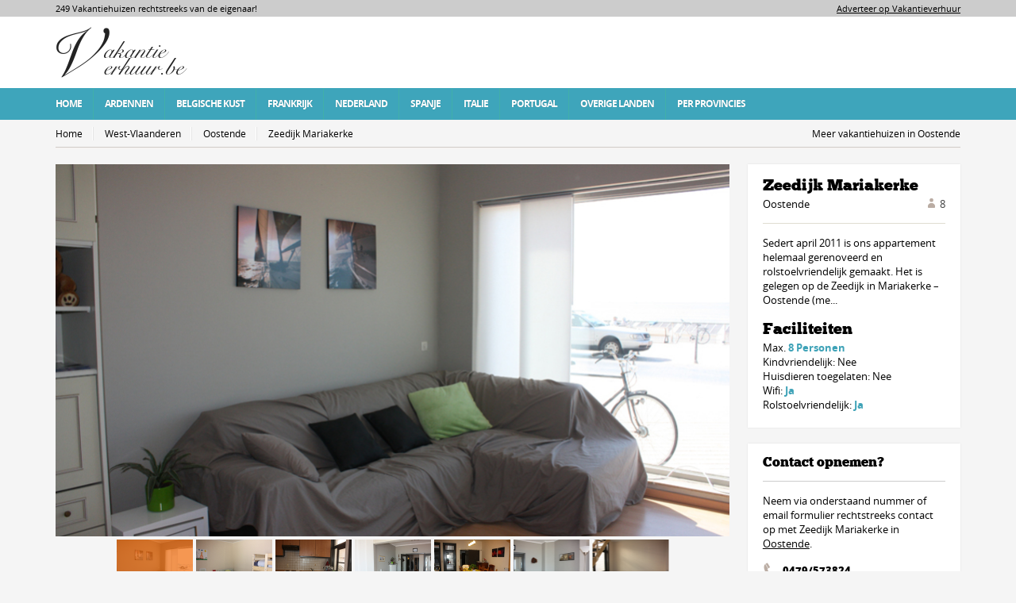

--- FILE ---
content_type: text/html; charset=utf-8
request_url: https://www.vakantieverhuur.be/vakantiehuizen/West-Vlaanderen/Oostende--8400/Zeedijk_Mariakerke/102/
body_size: 20774
content:
<!DOCTYPE html>
<!--[if IE 7 ]>    <html class="ie7 oldie" lang="en"> <![endif]-->
<!--[if IE 8 ]>    <html class="ie8 oldie" lang="en"> <![endif]-->
<!--[if IE 	 ]>    <html class="ie" lang="en"> <![endif]-->

<!--[if lt IE 9]><script src="http://html5shim.googlecode.com/svn/trunk/html5.js"></script><![endif]-->
<html>
  <head>
      <meta charset="ISO-8859-1">
  
    <meta name="viewport" content="width=device-width, initial-scale=1, maximum-scale=1">
    <meta name="HandheldFriendly" content="True">
    <meta name="robots" content=”NOODP,NOYDIR” />
    <meta http-equiv="Content-Type" content="text/html; charset=iso-8859-1" />
    <title>Vakantiehuis Zeedijk Mariakerke in Oostende &rsaquo; Vakantieverhuur.be</title>
    <meta name="description" xml:lang="nl" lang="nl" content="Sedert april 2011 is ons appartement helemaal gerenoveerd en rolstoelvriendelijk gemaakt.  Het is gelegen op de Zeedijk in Mariakerke – Oostende (me..." />
    <meta name="keywords" xml:lang="nl" lang="nl" content="Vakantiehuis Zeedijk Mariakerke, Vakantiehuis in Oostende" />
    <meta name="language" content="nl" />
    <link rel="image_src" href="http://www.vakantieverhuur.be/upload/shops/719.jpg" />
    <link rel="stylesheet" href="/css/style.css" type="text/css" media="screen,projection,print" />
    <link rel="stylesheet" href="/css/prettyPhoto.css" type="text/css" media="screen" />
    <link rel="stylesheet" href="/css/theme-blue.css">
    <script type="text/javascript" src="https://ajax.googleapis.com/ajax/libs/jquery/1.8.3/jquery.min.js"></script>
    <script type="text/javascript" src="https://ajax.googleapis.com/ajax/libs/jqueryui/1.9.2/jquery-ui.min.js"></script>
    <script type="text/javascript">
      var $j = jQuery.noConflict();
    </script>
 
    <script type="text/javascript" src="/js/validation.js"></script>
    <script type="text/javascript" src="/js/css3-mediaqueries.js"></script>
    <script type="text/javascript" src="/js/sequence.jquery-min.js"></script>
    <script type="text/javascript" src="/js/jquery.uniform.min.js"></script>
    <script type="text/javascript" src="/js/jquery.prettyPhoto.js"></script>
    <script type="text/javascript" src="/js/sequence.js"></script>
    <script type="text/javascript" src="/js/selectnav.js"></script>
    <script type="text/javascript" src="/js/script.js"></script>
    <script type="text/javascript" src="/js/scripts.js"></script>
    <script type="text/javascript">
      var allowInnernav = true;
      $j(document).ready(function() {
        $j(".form").hide();
        $j(".form:first").show();
        $j(".f-item:first").addClass("active");
        $j(".f-item:first span").addClass("checked");
      });
    </script>
    	<script type="text/javascript" src="/royalslider/jquery.royalslider.min.js"></script>
	<link href="/royalslider/royalslider.css" rel="stylesheet" />
	<link href="/royalslider/skins/default/rs-default.css" rel="stylesheet" />
	<style>
	#gallery-1 {
	width: 100%;
	-webkit-user-select: none;
	-moz-user-select: none;  
	user-select: none;
	}
	</style>
          <link rel="stylesheet" href="/cssmap-belgium/cssmap-belgium.css" />
        
<script>
    (function(h,o,t,j,a,r){
        h.hj=h.hj||function(){(h.hj.q=h.hj.q||[]).push(arguments)};
        h._hjSettings={hjid:598312,hjsv:5};
        a=o.getElementsByTagName('head')[0];
        r=o.createElement('script');r.async=1;
        r.src=t+h._hjSettings.hjid+j+h._hjSettings.hjsv;
        a.appendChild(r);
    })(window,document,'//static.hotjar.com/c/hotjar-','.js?sv=');
</script>
  </head>
  <body>
 <script>
  (function(i,s,o,g,r,a,m){i['GoogleAnalyticsObject']=r;i[r]=i[r]||function(){
  (i[r].q=i[r].q||[]).push(arguments)},i[r].l=1*new Date();a=s.createElement(o),
  m=s.getElementsByTagName(o)[0];a.async=1;a.src=g;m.parentNode.insertBefore(a,m)
  })(window,document,'script','//www.google-analytics.com/analytics.js','ga');

  ga('create', 'UA-43849343-6', 'auto');
  ga('send', 'pageview');

</script>
    <header>
      <div class="top">
      <div class="wrap clearfix">
      <p class="right"><a href="https://www.vakantieverhuur.be/adverteren" style="color:black;">Adverteer op Vakantieverhuur</a></p>
      <p class="left"  style="color:black;">249 Vakantiehuizen rechtstreeks van de eigenaar!</p>
      </div>
      </div>
      <div class="wrap clearfix">
        <h1 class="logo"><a href="https://www.vakantieverhuur.be" ><img src="/images/txt/logo.png" alt="Vakantieverhuur Vakantiehuizen"  /></a></h1>
     
      </div>
      <nav class="main-nav" role="navigation" id="nav">
        <ul class="wrap">
       
          <li><a href="https://www.vakantieverhuur.be" title="Home">Home</a></li>
          <li><a href="https://www.vakantieverhuur.be/categorie/Ardennen" title="Ardennen">Ardennen</a></li>
          <li><a href="https://www.vakantieverhuur.be/categorie/BelgischeKust" title="Belgische Kust">Belgische Kust</a>
           <ul class="sub-menu" >
          	<li class="menu-item"><a href="https://www.vakantieverhuur.be/vakantiehuizen/West-Vlaanderen/Blankenberge--8370/">Blankenberge </a></li>
          	<li class="menu-item"><a href="https://www.vakantieverhuur.be/vakantiehuizen/West-Vlaanderen/Bredene--8450/">Bredene</a></li>
		<li class="menu-item"><a href="https://www.vakantieverhuur.be/vakantiehuizen/West-Vlaanderen/De_Haan--8420/">De Haan</a></li>
		<li class="menu-item"><a href="https://www.vakantieverhuur.be/vakantiehuizen/West-Vlaanderen/De_Panne--8660/">De Panne</a></li>
		<li class="menu-item"><a href="https://www.vakantieverhuur.be/vakantiehuizen/West-Vlaanderen/Knokke-Heist--8300/">Knokke-Heist</a></li>
		<li class="menu-item"><a href="https://www.vakantieverhuur.be/vakantiehuizen/West-Vlaanderen/Koksijde--8670/">Koksijde</a></li>
		<li class="menu-item"><a href="https://www.vakantieverhuur.be/vakantiehuizen/West-Vlaanderen/Lombardsijde--8434/">Lombardsijde</a></li>



          	<li class="menu-item"><a href="https://www.vakantieverhuur.be/vakantiehuizen/West-Vlaanderen/Middelkerke--8430/">Middelkerke </a></li>
          	<li class="menu-item"><a href="https://www.vakantieverhuur.be/vakantiehuizen/West-Vlaanderen/Nieuwpoort--8620/">Nieuwpoort </a></li>
          	<li class="menu-item"><a href="https://www.vakantieverhuur.be/vakantiehuizen/West-Vlaanderen/Oostduinkerke--8670/">Oostduinkerke </a></li>
          	<li class="menu-item"><a href="https://www.vakantieverhuur.be/vakantiehuizen/West-Vlaanderen/Oostende--8400/">Oostende</a></li>
          	<li class="menu-item"><a href="https://www.vakantieverhuur.be/vakantiehuizen/West-Vlaanderen/Ramskapelle_(Nieuwpoort)--8620/">Ramskapelle (Nieuwpoort)</a></li>
          	<li class="menu-item"><a href="https://www.vakantieverhuur.be/vakantiehuizen/West-Vlaanderen/Wenduine--8420/">Wenduine</a></li>
          	<li class="menu-item"><a href="https://www.vakantieverhuur.be/vakantiehuizen/West-Vlaanderen/Westende--8434/">Westende</a></li>
          </ul>
          </li>
          <li><a href="https://www.vakantieverhuur.be/categorie/Frankrijk" title="Frankrijk">Frankrijk</a></li>
          <li><a href="https://www.vakantieverhuur.be/categorie/Nederland" title="Nederland">Nederland</a></li>
          <li><a href="https://www.vakantieverhuur.be/categorie/Spanje" title="Spanje">Spanje</a></li>
          <li><a href="https://www.vakantieverhuur.be/categorie/Italie" title="Italie">Italie</a></li>
          <li><a href="https://www.vakantieverhuur.be/categorie/Portugal" title="Portugal">Portugal</a></li>
          <li><a href="https://www.vakantieverhuur.be/categorie/OverigeLanden" title="Overige Landen">Overige Landen</a></li>
       
          <li><a href="https://www.vakantieverhuur.be/vakantiehuizen/">Per Provincies</a>
          <ul class="sub-menu" >

          	<li class="menu-item"><a href="https://www.vakantieverhuur.be/vakantiehuizen/antwerpen/">Antwerpen</a></li>
          	<li class="menu-item"><a href="https://www.vakantieverhuur.be/vakantiehuizen/Limburg/">Limburg</a></li>
          	<li class="menu-item"><a href="https://www.vakantieverhuur.be/vakantiehuizen/Luik/">Luik</a></li>
          	<li class="menu-item"><a href="https://www.vakantieverhuur.be/vakantiehuizen/Luxemburg/">Luxemburg</a></li>
          	<li class="menu-item"><a href="https://www.vakantieverhuur.be/vakantiehuizen/namen/"> Namen </a></li>
          	<li class="menu-item"><a href="https://www.vakantieverhuur.be/vakantiehuizen/West-Vlaanderen/">West-Vlaanderen</a></li>

          </ul>
          
          
          </li>
        </ul>
      </nav>
    </header>


<div class="main" role="main">
  <div class="wrap ">

    
	
  <div class="content clearfix">

    <nav role="navigation" class="breadcrumbs clearfix">
      <ul class="crumbs">
        <li><a href="https://www.vakantieverhuur.be" title="Vakantieverhuur">Home</a></li> 
        <li><a href="/vakantiehuizen/West-Vlaanderen/">West-Vlaanderen</a></li>
        <li><a href="/vakantiehuizen/West-Vlaanderen/Oostende--8400/">Oostende</a></li>
        <li>Zeedijk Mariakerke</li>
      </ul>
      <ul class="top-right-nav">
        <li><a href="/vakantiehuizen/West-Vlaanderen/Oostende--8400/">Meer vakantiehuizen in Oostende</a></li>
      </ul>
    </nav>

    <section class="three-fourth">
	  <section class="sllery"><div id="gallery-1" class="royalSlider rsDefault"> 
	    	<a class="rsImg" data-rsw="850" data-rsh="470" data-rsbigimg="/phpThumb/phpThumb.php?src=../upload/shops/719.jpg&w=850&h=470&zc=1&q=100&aoe=1" href="/phpThumb/phpThumb.php?src=../upload/shops/719.jpg&w=850&h=470&zc=1&q=100&aoe=1"><img width="96" height="72" class="rsTmb" src="/phpThumb/phpThumb.php?src=../upload/shops/719.jpg&w=192&h=144&zc=1&q=100&aoe=1"></a>
	    	<a class="rsImg" data-rsw="850" data-rsh="470" data-rsbigimg="/phpThumb/phpThumb.php?src=../upload/shops/720.jpg&w=850&h=470&zc=1&q=100&aoe=1" href="/phpThumb/phpThumb.php?src=../upload/shops/720.jpg&w=850&h=470&zc=1&q=100&aoe=1"><img width="96" height="72" class="rsTmb" src="/phpThumb/phpThumb.php?src=../upload/shops/720.jpg&w=192&h=144&zc=1&q=100&aoe=1"></a>
	    	<a class="rsImg" data-rsw="850" data-rsh="470" data-rsbigimg="/phpThumb/phpThumb.php?src=../upload/shops/721.jpg&w=850&h=470&zc=1&q=100&aoe=1" href="/phpThumb/phpThumb.php?src=../upload/shops/721.jpg&w=850&h=470&zc=1&q=100&aoe=1"><img width="96" height="72" class="rsTmb" src="/phpThumb/phpThumb.php?src=../upload/shops/721.jpg&w=192&h=144&zc=1&q=100&aoe=1"></a>
	    	<a class="rsImg" data-rsw="850" data-rsh="470" data-rsbigimg="/phpThumb/phpThumb.php?src=../upload/shops/722.jpg&w=850&h=470&zc=1&q=100&aoe=1" href="/phpThumb/phpThumb.php?src=../upload/shops/722.jpg&w=850&h=470&zc=1&q=100&aoe=1"><img width="96" height="72" class="rsTmb" src="/phpThumb/phpThumb.php?src=../upload/shops/722.jpg&w=192&h=144&zc=1&q=100&aoe=1"></a>
	    	<a class="rsImg" data-rsw="850" data-rsh="470" data-rsbigimg="/phpThumb/phpThumb.php?src=../upload/shops/723.jpg&w=850&h=470&zc=1&q=100&aoe=1" href="/phpThumb/phpThumb.php?src=../upload/shops/723.jpg&w=850&h=470&zc=1&q=100&aoe=1"><img width="96" height="72" class="rsTmb" src="/phpThumb/phpThumb.php?src=../upload/shops/723.jpg&w=192&h=144&zc=1&q=100&aoe=1"></a>
	    	<a class="rsImg" data-rsw="850" data-rsh="470" data-rsbigimg="/phpThumb/phpThumb.php?src=../upload/shops/724.jpg&w=850&h=470&zc=1&q=100&aoe=1" href="/phpThumb/phpThumb.php?src=../upload/shops/724.jpg&w=850&h=470&zc=1&q=100&aoe=1"><img width="96" height="72" class="rsTmb" src="/phpThumb/phpThumb.php?src=../upload/shops/724.jpg&w=192&h=144&zc=1&q=100&aoe=1"></a>
	    	<a class="rsImg" data-rsw="850" data-rsh="470" data-rsbigimg="/phpThumb/phpThumb.php?src=../upload/shops/725.jpg&w=850&h=470&zc=1&q=100&aoe=1" href="/phpThumb/phpThumb.php?src=../upload/shops/725.jpg&w=850&h=470&zc=1&q=100&aoe=1"><img width="96" height="72" class="rsTmb" src="/phpThumb/phpThumb.php?src=../upload/shops/725.jpg&w=192&h=144&zc=1&q=100&aoe=1"></a></div></section>      <nav class="inner-nav">
        <ul>
          <li class="description"><a href="#description" title="beschrijving">Beschrijving</a></li>                    <li class="reviews"><a href="#reviews" title="gastenboek">Gastenboek</a></li>
                  </ul>
      </nav>

              <section id="description" class="tab-content">
          <article>
       
            <h1>Vakantieverblijf Oostende</h1>

<br>
           <p>Sedert april 2011 is ons appartement helemaal gerenoveerd en rolstoelvriendelijk gemaakt.  Het is gelegen op de Zeedijk in Mariakerke – Oostende (met zicht op zee), op een halfuurtje stappen van het centrum van Oostende (10 minuutjes met de tram). Het appartement is op het gelijkvloers, met 1 slaapkamer op een verdieping. Het is 144 m² groot. Kan verhuurd worden van 1- 8 personen. Vooraan is de grote zithoek met frontaal zeezicht, met een bureau met internetverbinding, een flatscreen met ingebouwde dvd.</p>
           <p>Meer info op <a href="http://www.cruycke-verhulst.be" target="_blank">http://www.cruycke-verhulst.be</a></p> 
       

          </article>

        

        </section>
      
      <section id="location" class="tab-content">
        <article>
          <h1>Locatie</h1>
          <div id="map_canvas" style="width:100%; height:400px;"></div>
          <script type="text/javascript" src="https://maps.google.com/maps/api/js?sensor=false"></script>
          <script type="text/javascript">
            function initialize() {
              var geocoder = new google.maps.Geocoder();
              var image = new google.maps.MarkerImage('/images/mapicon.png',
                      new google.maps.Size(30, 40),
                      new google.maps.Point(0, 0),
                      new google.maps.Point(15, 15));
              var shadow = new google.maps.MarkerImage('/images/mapicon_shadow.png',
                      new google.maps.Size(60, 30),
                      new google.maps.Point(0, 0),
                      new google.maps.Point(0, 15));
              var map;
              var address = "Oostende";
              if (geocoder) {
                geocoder.geocode({'address': address}, function(results, status) {
                  if (status == google.maps.GeocoderStatus.OK) {
                    var myOptions = {
                      zoom: 13,
                      center: results[0].geometry.location,
                      scrollwheel: false,
                      mapTypeId: google.maps.MapTypeId.ROADMAP
                    };

                    map = new google.maps.Map(document.getElementById("map_canvas"), myOptions);
                    var marker = new google.maps.Marker({
                      position: results[0].geometry.location,
                      map: map,
                      shadow: shadow,
                      icon: image,
                      zIndex: 0
                    });
                  } else { document.getElementById("map_holder").style.display = "none";
                  }
                });
              }
            }

          </script>
        </article>
      </section>

      <section id="reviews" class="tab-content">
        <article class="default clearfix">
          <h1>Gastenboek</h1>
          <ul class="reviews">
            <li>Er zijn nog geen reacties over het vakantieverblijf Zeedijk Mariakerke ontvangen.</li>          </ul>
        </article>
      </section>

          </section>
    <!--//hotel content-->

    <!--sidebar-->
    <aside class="right-sidebar">

      <article class="hotel-details clearfix">
        <h1>Zeedijk Mariakerke</h1>
        <span class="address">Oostende</span>
         <span class="rating"> 8</span>
        <div class="description">
        <p>Sedert april 2011 is ons appartement helemaal gerenoveerd en rolstoelvriendelijk gemaakt.  Het is gelegen op de Zeedijk in Mariakerke – Oostende (me...</p>
 
     

<h1>Faciliteiten</h1>
        <ul >

           <li>Max. <em>8 Personen</em></li><li>Kindvriendelijk: Nee</li></li><li>Huisdieren toegelaten: Nee</li></li><li>Wifi: <em>Ja</em></li><li>Rolstoelvriendelijk: <em>Ja</em></li>
        </ul>

      </article>

       <article class="default clearfix">
       <h2>Contact opnemen?</h2>

       
       <p>Neem via onderstaand nummer of email formulier rechtstreeks contact op met Zeedijk Mariakerke in <a href="/vakantiehuizen/West-Vlaanderen/Oostende--8400/">Oostende</a>.</p>
       <p class="clearfix number">0479/573824</p>
              <h3>Email Zeedijk Mariakerke:</h3>
<br>

				<!-- CONTACT FORM-->
				
												<div id="contactform"  >		
				<form action="/actions/actions.php?a=303" method="post" enctype="multipart/form-data" name="sendContactForm" id="sendContactForm">

				<table cellpadding="5" cellspacing="0" width="100%" id="formTable" >

				<tr><td width="70" valign="top" class="tableCell">Naam:</td>
				<td style="padding: 2px;" >
				<input type="text" size="22" class="required" name="mName"  />
				</td></tr>

				<tr><td valign="top" class="tableCell">Telefoon:</td>
				<td style="padding: 2px;" >
				<input type="text" size="22"  name="mTelefoon"  />
				</td></tr>

				<tr><td valign="top" class="tableCell">Email:</td>
				<td style="padding: 2px;" >
				<input type="text" size="22" class="required validate-email" name="mEmail"  />
				</td></tr>

				<tr><td class="tableCell" valign="top">Bericht:</td><td  style="padding: 2px;"><textarea style="width: 90%;height: 150px;" rows="9" class="required" name="mMessage"></textarea></td></tr>
				
				<input type="hidden" name="shopId" value="102"> <!-- ID -->
				<tr><td class="tableCell" valign="top">Hoeveel is 1 plus 2?</td>
				<td style="padding: 2px;" >
				<input type="text" size="22" class="required" name="mSum"  />
				</td>
				</tr>
				 <tr class="ignore">
				<td valign="top" colspan="2" style="padding: 0px;padding-top: 5px;">
				<div style="float:left"><input style="height:40px; width:130px; padding:5px 10px;" type="submit"  class="button" value="Verstuur bericht" onMouseOver="this.className='buttonOver'" onMouseOut="this.className='button'"/></div>

				<br style="clear: both" />
				</td>
				</tr>
				</table>
				</form>
				
				</div>
				<!-- CONTACT FORM -->	
</article>

	
    </aside>
    <!--//sidebar-->
  </div>
<!--//main content-->

<script  id="addJS">
  jQuery(document).ready(function($) {
    initialize();
    $('#gallery-1').royalSlider({
      fullscreen: {
        enabled: false,
        nativeFS: true
      },
      controlNavigation: 'thumbnails',
      autoScaleSlider: true, 
      autoScaleSliderWidth: 850,     
      autoScaleSliderHeight: 546,
      loop: false,
      imageScaleMode: 'fit-if-smaller',
      imageScalePadding:0,
      navigateByClick: true,
      numImagesToPreload:1,
      arrowsNav:true,
      arrowsNavAutoHide: true,
      arrowsNavHideOnTouch: true,
      keyboardNavEnabled: true,
      fadeinLoadedSlide: true,
      globalCaption: true,
      globalCaptionInside: false,
      thumbs: {
        appendSpan: true,
        firstMargin: false,
        paddingTop:4,
        paddingBottom: 0
      }
    });
  });
</script>
  </div>
</div>
<footer>
  <div class="wrap clearfix">

    <article class="one-fourth">
      <h3>Vakantieverhuur.be</h3>
      <p>Vakantieverhuur is een linkwebsite en bemiddelt niet. De contact gegevens van de vakantiehuizen kun vinden onderaan de advertentie.

</p>
      <br>
 
      <p><em>E:</em> <a href="mailto:info@vakantieverhuur.be">info(at)vakantieverhuur.be</a>
      </p>
    </article>

    <article class="one-fourth last">
      <h3>Adverteren</h3>
<p>Wist u dat wij 140.000 bezoekers met een vakantiehuis helpen vinden per jaar? U kan hier de website van uw appartement of vakantiehuis aanmelden.</p>
<p><a href="/adverteren">Adverteren op Vakantieverhuur</a>
    </article>

    <article class="one-fourth">
      <h3>Over ons</h3>
      <ul>
          <li class = "active"><a href = "/disclaimer" >Onze advertentie voorwaarden</a></li>
	  <li class = "active"><a href = "/privacy" >Privacy voorwaarden</a></li>
          <li class = "active"><a href = "/informatie" >Over deze website</a></li>
          <li class = "active"><a href = "/contact" >Contacteer ons</a></li>
      </ul>
    </article>
     <article class="one-fourth">
     
    	    	<h3>Uw vakantiehuis</h3>
      	<ul>
          <li class = "active"><a href = "/adverteren">Adverteer uw vakantiehuis</a></li>
     
      	</ul>
    	
   	     
      
      
    </article>
    


    <section class="bottom">
    <p class="copy"><a href="https://www.ipublishing.nl" target="_blank">iPublishing </a></p> 
      <nav>
        <ul>
          <li>Copyright Vakantieverhuur.be 2007 - 2026</li>
          <li>249 vakantiehuizen online!</a></li>
        </ul>
      </nav>
    </section>
  </div>
</footer>
<script>
  selectnav();
</script>
</body>
</html>

--- FILE ---
content_type: text/css
request_url: https://www.vakantieverhuur.be/css/theme-blue.css
body_size: 10523
content:
/*blue THEME*/
body,

::-moz-selection {background:#3EA5BB;color:#fff;}
::selection 	 	{background:#3EA5BB;color:#fff;}

/*HEADER*/
.logo		{width:205px;height:75px;display:inline-block; padding: 10px 0 5px 0;}
.logo a 		{float:left;display:block;width:100%;height:100%;}
.logo img 	{width:205px;height:75px;}

.contact 		{background:url(../images/themes/blue/ico/icons.png) 0 1px no-repeat;}
header .ribbon 	{background-image:url(../images/themes/blue/bgr/ribbon-long.png);}
.ribbon li		{border-color:#3EA2B7;}
.ribbon li a:hover {color:#307E8F;}
.ribbon ul.open	{background:#3EA2B7;}

.main-nav{background:#3EA5BB;}
.main-nav li{border-right: 1px solid #41AFAA;}



/*HEADINGS*/
h1	{color:#000;}
h2,
.info h2,
.room-types h2,
.error-type h1,
.turqouise-link    	{color:#3EA5BB;}

em,
.main-search h4 span,
aside article h3,
.flights .details h5,
.error-type,
.booking h3 span   	{color:#3EA2B7;}

/*BUTTONS*/
.gradient-button,.lb-wrap  {
background: rgb(91,181,200);
/*background: url([data-uri]);
background: -moz-linear-gradient(top, rgba(91,181,200,1) 0%, rgba(62,165,187,1) 100%);
background: -webkit-gradient(linear, left top, left bottom, color-stop(0%,rgba(91,181,200,1)), color-stop(100%,rgba(62,165,187,1)));
background: -webkit-linear-gradient(top, rgba(91,181,200,1) 0%,rgba(62,165,187,1) 100%);
background: -o-linear-gradient(top, rgba(91,181,200,1) 0%,rgba(62,165,187,1) 100%);
background: -ms-linear-gradient(top, rgba(91,181,200,1) 0%,rgba(62,165,187,1) 100%);
background: linear-gradient(to bottom, rgba(91,181,200,1) 0%,rgba(62,165,187,1) 100%);
filter: progid:DXImageTransform.Microsoft.gradient( startColorstr='#5bb5c8', endColorstr='#3ea5bb',GradientType=0 );
*/}

.gradient-button:hover{
background: rgb(62,165,187);
background: url([data-uri]);
background: -moz-linear-gradient(top, rgba(62,165,187,1) 0%, rgba(91,181,200,1) 100%);
background: -webkit-gradient(linear, left top, left bottom, color-stop(0%,rgba(62,165,187,1)), color-stop(100%,rgba(91,181,200,1)));
background: -webkit-linear-gradient(top, rgba(62,165,187,1) 0%,rgba(91,181,200,1) 100%);
background: -o-linear-gradient(top, rgba(62,165,187,1) 0%,rgba(91,181,200,1) 100%);
background: -ms-linear-gradient(top, rgba(62,165,187,1) 0%,rgba(91,181,200,1) 100%);
background: linear-gradient(to bottom, rgba(62,165,187,1) 0%,rgba(91,181,200,1) 100%);
filter: progid:DXImageTransform.Microsoft.gradient( startColorstr='#3ea5bb', endColorstr='#5bb5c8',GradientType=0 );
}

.destinations .ribbon:hover,
.locations .ribbon:hover  			{background:url(../images/themes/blue/bgr/ribbons.png) 0 0 no-repeat ;}
.locations .full-width .ribbon:hover	{background:url(../images/themes/blue/bgr/ribbons.png) -62px -57px no-repeat ;}

.search-submit 	{background-image:url(../images/themes/blue/bgr/search-button.png);}
.inner-nav li.active,
.inner-nav li.active:hover {background-image:url(../images/themes/blue/bgr/inner-nav-active.png);}
.ui-slider-horizontal .ui-slider-handle 	{background-image:url(../images/themes/blue/ico/ui-slider-handle.png);}

.pager .current,
.pager a:hover	{background:#3EA5BB;}

.scroll-to-top 	{background-image:url(../images/themes/blue/bgr/top-button.png);}

/*CONTENT*/
.deals .description a  {color:#3EA5BB;}

.testimonials,
.inner-nav li:hover {
background: rgb(91,181,200);
background: url([data-uri]);
background: -moz-linear-gradient(top, rgba(91,181,200,1) 0%, rgba(62,165,187,1) 100%);
background: -webkit-gradient(linear, left top, left bottom, color-stop(0%,rgba(91,181,200,1)), color-stop(100%,rgba(62,165,187,1)));
background: -webkit-linear-gradient(top, rgba(91,181,200,1) 0%,rgba(62,165,187,1) 100%);
background: -o-linear-gradient(top, rgba(91,181,200,1) 0%,rgba(62,165,187,1) 100%);
background: -ms-linear-gradient(top, rgba(91,181,200,1) 0%,rgba(62,165,187,1) 100%);
background: linear-gradient(to bottom, rgba(91,181,200,1) 0%,rgba(62,165,187,1) 100%);
filter: progid:DXImageTransform.Microsoft.gradient( startColorstr='#5bb5c8', endColorstr='#3ea5bb',GradientType=0 );
}

.room-types .image-overlay {background-image:url(../images/themes/blue/ico/magnify.png);}
.gmap .infoBox		{background-image:url(../images/themes/blue/bgr/map-popup-hotel.png);}
.score .achieved		{color:#F77515;}
.chart dd span		{background:#5BB5C8;}
.reviews .pro		{background-image:url(../images/themes/blue/ico/plus.png);}
.tags li a:hover		{background-color:#5BB5C8;}
.get_inspired li:hover figcaption,
.view-type li:hover, 
.view-type li.active	{background:#5BB5C8;}

.map-wrap .infoBox	{background:url(../images/themes/blue/bgr/map-popup.png) no-repeat !important;}

.phone-green 	{background:url(../images/themes/blue/ico/phone-blue.jpg) 2px 0 no-repeat;}	
.email-green 	{background:url(../images/themes/blue/ico/email-blue.jpg) 0 5px no-repeat;}

.lb-wrap .close 				{background:#5BB5C8;}
.lb-wrap input 				{border-color: #3EA5BB;}
.lb-wrap label,
.lb-wrap p					{color:#333;}
.lb-wrap .gradient-button 	{color:#3EA5BB;}

.entry-header a:hover 	{color:#3EA5BB;}

/*FOOTER*/
footer article li {background-image:url(../images/themes/blue/ico/bullet-blue-3x3.jpg);}
.social li:hover	{background:url(../images/themes/blue/ico/icons.png) 0 -50px no-repeat;}

/*FORM ELEMENTS*/
input[type="text"]:focus,
input[type="email"]:focus,
input[type="number"]:focus,
input[type="search"]:focus,
textarea:focus 	{border-color:#3EA5BB;}

/*DATEPICKER*/
.ui-datepicker th {
background: rgb(91,181,200);
background: url([data-uri]);
background: -moz-linear-gradient(top, rgba(91,181,200,1) 0%, rgba(62,165,187,1) 100%);
background: -webkit-gradient(linear, left top, left bottom, color-stop(0%,rgba(91,181,200,1)), color-stop(100%,rgba(62,165,187,1)));
background: -webkit-linear-gradient(top, rgba(91,181,200,1) 0%,rgba(62,165,187,1) 100%);
background: -o-linear-gradient(top, rgba(91,181,200,1) 0%,rgba(62,165,187,1) 100%);
background: -ms-linear-gradient(top, rgba(91,181,200,1) 0%,rgba(62,165,187,1) 100%);
background: linear-gradient(to bottom, rgba(91,181,200,1) 0%,rgba(62,165,187,1) 100%);
filter: progid:DXImageTransform.Microsoft.gradient( startColorstr='#5bb5c8', endColorstr='#3ea5bb',GradientType=0 );
border-color:#3EA5BB;
}

.ui-datepicker .ui-datepicker-today,
.ui-datepicker .ui-datepicker-calendar .ui-state-hover {
background: rgb(91,181,200);
background: url([data-uri]);
background: -moz-linear-gradient(top, rgba(91,181,200,1) 0%, rgba(62,165,187,1) 100%);
background: -webkit-gradient(linear, left top, left bottom, color-stop(0%,rgba(91,181,200,1)), color-stop(100%,rgba(62,165,187,1)));
background: -webkit-linear-gradient(top, rgba(91,181,200,1) 0%,rgba(62,165,187,1) 100%);
background: -o-linear-gradient(top, rgba(91,181,200,1) 0%,rgba(62,165,187,1) 100%);
background: -ms-linear-gradient(top, rgba(91,181,200,1) 0%,rgba(62,165,187,1) 100%);
background: linear-gradient(to bottom, rgba(91,181,200,1) 0%,rgba(62,165,187,1) 100%);
filter: progid:DXImageTransform.Microsoft.gradient( startColorstr='#5bb5c8', endColorstr='#3ea5bb',GradientType=0 );
}

@media screen and (max-width: 1024px) {
.destinations .ribbon:focus,
.destinations .ribbon:hover,
.locations .one-fourth  .ribbon:focus,
.locations .one-fourth  .ribbon:hover {background:#5BB5C8;}
}

.offers h4 {
padding: 0 0 5px;
}
.offers h1 {
padding: 10px 0 5px;

}
.main .offers {
 padding: 0px;

}
header  .top {
background: #3EA5BB;
background: #ccc;
color: #fff;
}

header .top  p{
 padding: 3px 0px;
 font-size: 11px;

}

header .top   .right{
float:right;

}

--- FILE ---
content_type: application/javascript
request_url: https://www.vakantieverhuur.be/js/validation.js
body_size: 10918
content:
/*


* Really easy field validation with Prototype


* http://tetlaw.id.au/view/javascript/really-easy-field-validation


* Andrew Tetlaw


* Version 1.5.4.1 (2007-01-05)


* 


* Copyright (c) 2007 Andrew Tetlaw


* Permission is hereby granted, free of charge, to any person


* obtaining a copy of this software and associated documentation


* files (the "Software"), to deal in the Software without


* restriction, including without limitation the rights to use, copy,


* modify, merge, publish, distribute, sublicense, and/or sell copies


* of the Software, and to permit persons to whom the Software is


* furnished to do so, subject to the following conditions:


* 


* The above copyright notice and this permission notice shall be


* included in all copies or substantial portions of the Software.


* 


* THE SOFTWARE IS PROVIDED "AS IS", WITHOUT WARRANTY OF ANY KIND,


* EXPRESS OR IMPLIED, INCLUDING BUT NOT LIMITED TO THE WARRANTIES OF


* MERCHANTABILITY, FITNESS FOR A PARTICULAR PURPOSE AND


* NONINFRINGEMENT. IN NO EVENT SHALL THE AUTHORS OR COPYRIGHT HOLDERS


* BE LIABLE FOR ANY CLAIM, DAMAGES OR OTHER LIABILITY, WHETHER IN AN


* ACTION OF CONTRACT, TORT OR OTHERWISE, ARISING FROM, OUT OF OR IN


* CONNECTION WITH THE SOFTWARE OR THE USE OR OTHER DEALINGS IN THE


* SOFTWARE.


* 


*/


var Validator = Class.create();





Validator.prototype = {


	initialize : function(className, error, test, options) {


		if(typeof test == 'function'){


			this.options = $H(options);


			this._test = test;


		} else {


			this.options = $H(test);


			this._test = function(){return true};


		}


		this.error = error || 'Validation failed.';


		this.className = className;


	},


	test : function(v, elm) {


		return (this._test(v,elm) && this.options.all(function(p){


			return Validator.methods[p.key] ? Validator.methods[p.key](v,elm,p.value) : true;


		}));


	}


}


Validator.methods = {


	pattern : function(v,elm,opt) {return Validation.get('IsEmpty').test(v) || opt.test(v)},


	minLength : function(v,elm,opt) {return v.length >= opt},


	maxLength : function(v,elm,opt) {return v.length <= opt},


	min : function(v,elm,opt) {return v >= parseFloat(opt)}, 


	max : function(v,elm,opt) {return v <= parseFloat(opt)},


	notOneOf : function(v,elm,opt) {return $A(opt).all(function(value) {


		return v != value;


	})},


	oneOf : function(v,elm,opt) {return $A(opt).any(function(value) {


		return v == value;


	})},


	is : function(v,elm,opt) {return v == opt},


	isNot : function(v,elm,opt) {return v != opt},


	equalToField : function(v,elm,opt) {return v == $F(opt)},


	notEqualToField : function(v,elm,opt) {return v != $F(opt)},


	include : function(v,elm,opt) {return $A(opt).all(function(value) {


		return Validation.get(value).test(v,elm);


	})}


}





var Validation = Class.create();





Validation.prototype = {


	initialize : function(form, options){


		this.options = Object.extend({


			onSubmit : true,


			stopOnFirst : false,


			immediate : false,


			focusOnError : true,


			useTitles : false,


			onFormValidate : function(result, form) {},


			onElementValidate : function(result, elm) {}


		}, options || {});


		this.form = $(form);


		if(this.options.onSubmit) Event.observe(this.form,'submit',this.onSubmit.bind(this),false);


		if(this.options.immediate) {


			var useTitles = this.options.useTitles;


			var callback = this.options.onElementValidate;


			Form.getElements(this.form).each(function(input) { // Thanks Mike!


				Event.observe(input, 'blur', function(ev) { Validation.validate(Event.element(ev),{useTitle : useTitles, onElementValidate : callback}); });


			});


		}


	},


	onSubmit :  function(ev){


		if(!this.validate()) Event.stop(ev);


	},


	validate : function() {


		var result = false;


		var useTitles = this.options.useTitles;


		var callback = this.options.onElementValidate;


		if(this.options.stopOnFirst) {


			result = Form.getElements(this.form).all(function(elm) { return Validation.validate(elm,{useTitle : useTitles, onElementValidate : callback}); });


		} else {


			result = Form.getElements(this.form).collect(function(elm) { return Validation.validate(elm,{useTitle : useTitles, onElementValidate : callback}); }).all();


		}


		if(!result && this.options.focusOnError) {


			Form.getElements(this.form).findAll(function(elm){return $(elm).hasClassName('validation-failed')}).first().focus()


		}


		this.options.onFormValidate(result, this.form);


		return result;


	},


	reset : function() {


		Form.getElements(this.form).each(Validation.reset);


	}


}





Object.extend(Validation, {


	validate : function(elm, options){


		options = Object.extend({


			useTitle : false,


			onElementValidate : function(result, elm) {}


		}, options || {});


		elm = $(elm);


		var cn = elm.classNames();


		return result = cn.all(function(value) {


			var test = Validation.test(value,elm,options.useTitle);


			options.onElementValidate(test, elm);


			return test;


		});


	},


	test : function(name, elm, useTitle) {


		var v = Validation.get(name);


		var prop = '__advice'+name.camelize();


		try {


		if(Validation.isVisible(elm) && !v.test($F(elm), elm)) {


			if(!elm[prop]) {


				var advice = Validation.getAdvice(name, elm);


				if(advice == null) {


					var errorMsg = useTitle ? ((elm && elm.title) ? elm.title : v.error) : v.error;


					advice = '<div class="validation-advice" id="advice-' + name + '-' + Validation.getElmID(elm) +'" style="display:none">' + errorMsg + '</div>'


					switch (elm.type.toLowerCase()) {


						case 'checkbox':


						case 'radio':


							var p = elm.parentNode;


							if(p) {


								new Insertion.Bottom(p, advice);


							} else {


								new Insertion.After(elm, advice);


							}


							break;


						default:


							new Insertion.After(elm, advice);


				    }


					advice = Validation.getAdvice(name, elm);


				}


				if(typeof Effect == 'undefined') {


					advice.style.display = 'block';


				} else {


					new Effect.Appear(advice, {duration : 1 });


				}


			}


			elm[prop] = true;


			elm.removeClassName('validation-passed');


			elm.addClassName('validation-failed');


			return false;


		} else {


			var advice = Validation.getAdvice(name, elm);


			if(advice != null) advice.hide();


			elm[prop] = '';


			elm.removeClassName('validation-failed');


			elm.addClassName('validation-passed');


			return true;


		}


		} catch(e) {


			throw(e)


		}


	},


	isVisible : function(elm) {


		while(elm.tagName != 'BODY') {


			if(!$(elm).visible()) return false;


			elm = elm.parentNode;


		}


		return true;


	},


	getAdvice : function(name, elm) {


		return $('advice-' + name + '-' + Validation.getElmID(elm)) || $('advice-' + Validation.getElmID(elm));


	},


	getElmID : function(elm) {


		return elm.id ? elm.id : elm.name;


	},


	reset : function(elm) {


		elm = $(elm);


		var cn = elm.classNames();


		cn.each(function(value) {


			var prop = '__advice'+value.camelize();


			if(elm[prop]) {


				var advice = Validation.getAdvice(value, elm);


				advice.hide();


				elm[prop] = '';


			}


			elm.removeClassName('validation-failed');


			elm.removeClassName('validation-passed');


		});


	},


	add : function(className, error, test, options) {


		var nv = {};


		nv[className] = new Validator(className, error, test, options);


		Object.extend(Validation.methods, nv);


	},


	addAllThese : function(validators) {


		var nv = {};


		$A(validators).each(function(value) {


				nv[value[0]] = new Validator(value[0], value[1], value[2], (value.length > 3 ? value[3] : {}));


			});


		Object.extend(Validation.methods, nv);


	},


	get : function(name) {


		return  Validation.methods[name] ? Validation.methods[name] : Validation.methods['_LikeNoIDIEverSaw_'];


	},


	methods : {


		'_LikeNoIDIEverSaw_' : new Validator('_LikeNoIDIEverSaw_','',{})


	}


});





Validation.add('IsEmpty', '', function(v) {


				return  ((v == null) || (v.length == 0)); // || /^\s+$/.test(v));


			});





Validation.addAllThese([


	['required', 'Dit veld is verplicht.', function(v) {


				return !Validation.get('IsEmpty').test(v);


			}],


	['validate-number', 'Gelieve enkel getalen in dit veld te gebruiken.', function(v) {


				return Validation.get('IsEmpty').test(v) || (!isNaN(v) && !/^\s+$/.test(v));


			}],


	['validate-digits', 'Gelieve enkel nummer te gebruiken in dit veld. Vermijd het gebruik van spaties en andere speciale tekens zoals punten en komma\'s', function(v) {


				return Validation.get('IsEmpty').test(v) ||  !/[^\d]/.test(v);


			}],


	['validate-alpha', 'Gelieve enkel letters te gebruiken in dit veld (a-z).', function (v) {


				return Validation.get('IsEmpty').test(v) ||  /^[a-zA-Z]+$/.test(v)


			}],


	['validate-alphanum', 'Gelieve enkel letters en cijfers te gebruiken in dit veld. Andere characters zijn niet toegelaten.', function(v) {


				return Validation.get('IsEmpty').test(v) ||  !/\W/.test(v)


			}],


	['validate-date', 'Please enter a valid date.', function(v) {


				var test = new Date(v);


				return Validation.get('IsEmpty').test(v) || !isNaN(test);


			}],


	['validate-email', 'Gelieve een geldig email adres te gebruiken. Bijvoorbeeld fred@domein.be', function (v) {


				return Validation.get('IsEmpty').test(v) || /\w{1,}[@][\w\-]{1,}([.]([\w\-]{1,})){1,3}$/.test(v)


			}],


	['validate-url', 'Gelieve een geldige URL op te geven, beginnende met http://.', function (v) {


				return Validation.get('IsEmpty').test(v) || /^(http|https|ftp):\/\/(([A-Z0-9][A-Z0-9_-]*)(\.[A-Z0-9][A-Z0-9_-]*)+)(:(\d+))?\/?/i.test(v)


			}],


	['validate-date-au', 'Please use this date format: dd/mm/yyyy. For example 17/03/2006 for the 17th of March, 2006.', function(v) {


				if(Validation.get('IsEmpty').test(v)) return true;


				var regex = /^(\d{2})\/(\d{2})\/(\d{4})$/;


				if(!regex.test(v)) return false;


				var d = new Date(v.replace(regex, '$2/$1/$3'));


				return ( parseInt(RegExp.$2, 10) == (1+d.getMonth()) ) && 


							(parseInt(RegExp.$1, 10) == d.getDate()) && 


							(parseInt(RegExp.$3, 10) == d.getFullYear() );


			}],


	['validate-currency-dollar', 'Please enter a valid $ amount. For example $100.00 .', function(v) {


				// [$]1[##][,###]+[.##]


				// [$]1###+[.##]


				// [$]0.##


				// [$].##


				return Validation.get('IsEmpty').test(v) ||  /^\$?\-?([1-9]{1}[0-9]{0,2}(\,[0-9]{3})*(\.[0-9]{0,2})?|[1-9]{1}\d*(\.[0-9]{0,2})?|0(\.[0-9]{0,2})?|(\.[0-9]{1,2})?)$/.test(v)


			}],


	['validate-selection', 'Gelieve een selectie te maken', function(v,elm){


				return elm.options ? elm.selectedIndex > 0 : !Validation.get('IsEmpty').test(v);


			}],


	['validate-one-required', 'Please select one of the above options.', function (v,elm) {


				var p = elm.parentNode;


				var options = p.getElementsByTagName('INPUT');


				return $A(options).any(function(elm) {


					return $F(elm);


				});


			}]


]);

--- FILE ---
content_type: application/javascript
request_url: https://www.vakantieverhuur.be/js/sequence.js
body_size: 227
content:
$j(document).ready(function() {
    var options = {
        autoPlay: true,
        autoPlayDelay: 1000,
        pauseOnHover: false,
        nextButton: false,
        prevButton: false,
        preloader: false,
        navigationSkipThreshold: 1000,
        fadeFrameWhenSkipped: false
    };
    if ($j("#sequence")) {
        var sequence = $j("#sequence").sequence(options).data("sequence");
    }
});